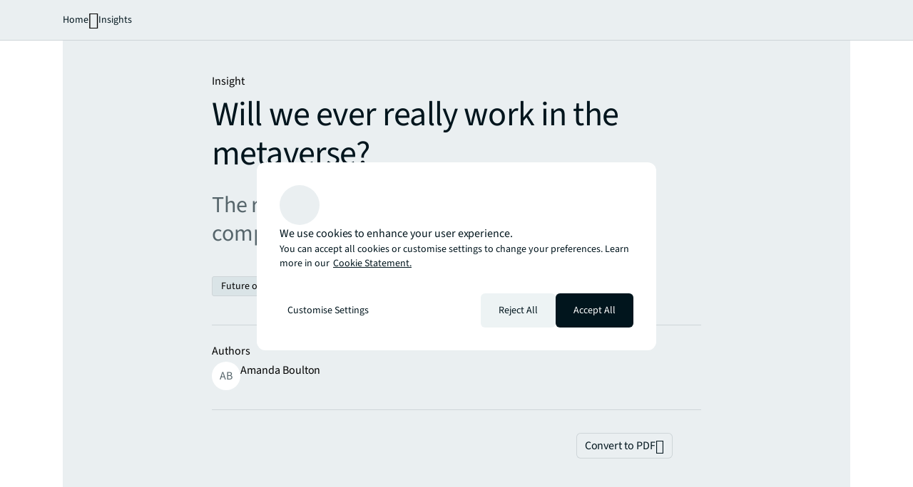

--- FILE ---
content_type: application/x-javascript
request_url: https://assets.adobedtm.com/086cfb3c0253/8c06c90b7d00/665760ab2e88/RCdb25bc692afc49e3bfb8d3c00592eb9e-source.min.js
body_size: 393
content:
// For license information, see `https://assets.adobedtm.com/086cfb3c0253/8c06c90b7d00/665760ab2e88/RCdb25bc692afc49e3bfb8d3c00592eb9e-source.js`.
_satellite.__registerScript('https://assets.adobedtm.com/086cfb3c0253/8c06c90b7d00/665760ab2e88/RCdb25bc692afc49e3bfb8d3c00592eb9e-source.min.js', "function extractLanguageAndCountry(e){const o=new URL(e).pathname.split(\"/\").filter((e=>e.length>0));if(o.length>0){return o[0]}return null}function loadComponent(){const e=document.createElement(\"react-component\");e.setAttribute(\"data-component\",\"jllonetrust\"),e.setAttribute(\"data-config\",'{\"data\":\"jll\"}'),document.body.appendChild(e)}window.cookieStatementLink=\"\";const url=window.location.href,result=extractLanguageAndCountry(url);if(result){var cookiePolicypartialUrl=_satellite.getVar(\"OTBannerLinkLookup\")[result];cookieStatementLink=`${cookiePolicypartialUrl}`,console.log(\"Cookie statement link:\",cookieStatementLink)}else cookieStatementLink=\"https://www.jll.com/en-us/cookie-statement\",console.log(\"Cookie statement link:\",cookieStatementLink);window.cookiePolicyPage=!1,-1==window.location.href.indexOf(\"/cookie-policy\")&&-1==window.location.href.indexOf(\"/cookie-statement\")||(cookiePolicyPage=!0,console.log(\"cookiePolicyPage\",cookiePolicyPage)),loadComponent();");